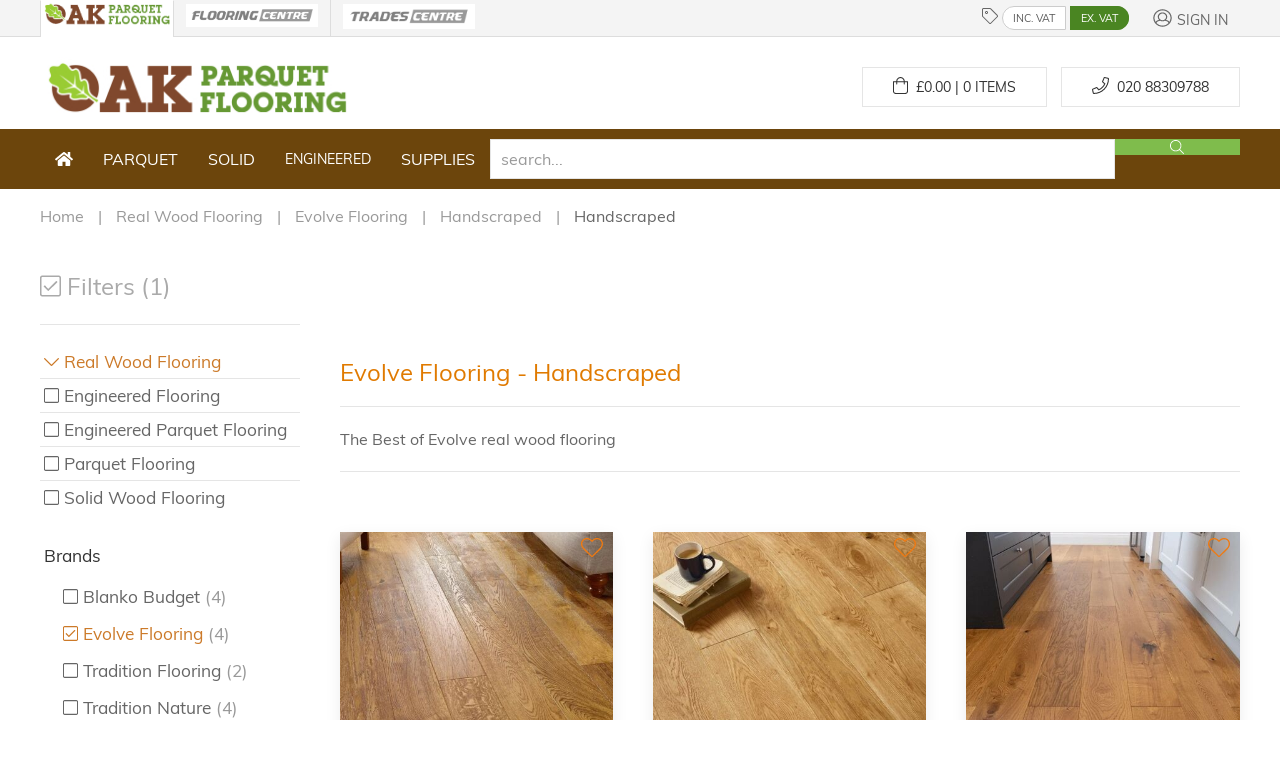

--- FILE ---
content_type: text/html; charset=UTF-8
request_url: https://www.oakparquetflooring.co.uk/browse/real_wood_flooring/1/product_type-evolve_flooring-handscraped/index.html
body_size: 11933
content:
<script>console.log("This is bot");</script><!doctype html>
<html lang="en-gb">
<head>
    <meta charset="utf-8">

    <!-- Preconnect to external domains for faster loading -->
    <link rel="preconnect" href="https://cdn.realpeoplemedia.co.uk" crossorigin>
    <link rel="preconnect" href="https://www.google.com" crossorigin>
    <link rel="preconnect" href="https://www.gstatic.com" crossorigin>
    <link rel="dns-prefetch" href="https://cdn.realpeoplemedia.co.uk">
    <link rel="dns-prefetch" href="https://www.google.com">
    <link rel="dns-prefetch" href="https://www.googletagmanager.com">

    <link rel="preload" href="/assets/fonts/font_muli_latin.woff2" as="font" type="font/woff2" crossorigin>
    <link rel="preload" href="/assets/css/styles.css" as="style">
    <link rel="preload" href="/assets/gfx/home/logo2.jpg" as="image">
        <!-- GDPR Cookie banner - deferred as it's not needed for initial render -->
    <link rel="stylesheet" href="https://cdn.realpeoplemedia.co.uk/styles.css" media="print" onload="this.media='all'">
    <noscript><link rel="stylesheet" href="https://cdn.realpeoplemedia.co.uk/styles.css"></noscript>
    <script defer src="https://cdn.realpeoplemedia.co.uk/index.js"></script>

    <script>
       
        document.addEventListener('DOMContentLoaded', function() {
        gdprCookie.init({
            "ga_id": "G-DCR78XZ2V0",
            /*"paq_id": 4,*/
            "site_type": "shop",
            "domainName": "oakparquetflooring.co.uk",  
            "placeholders": {
                "{{DOMAIN_NAME}}": "oakparquetflooring.co.uk"
            },
            "privacy_policy_url": "/customer-help/privacy-and-security-policy.html",
                        "updateItems": function(settings) {
                settings.overlay = false;
                return settings;
            }
        });
        });
    </script>
    <!--old google analytics-->
<!--    <script async src="https://www.googletagmanager.com/gtag/js?id=UA-26182703-3"></script>
    <script async>
        "use strict";
        if(navigator.userAgent.indexOf("Speed Insights") === -1) {
            (function(i,s,o,g,r,a,m){i['GoogleAnalyticsObject']=r;i[r]=i[r]||function(){
                (i[r].q=i[r].q||[]).push(arguments)},i[r].l=1*new Date();a=s.createElement(o),
                m=s.getElementsByTagName(o)[0];a.async=1;a.src=g;m.parentNode.insertBefore(a,m)
            })(window,document,'script','https://www.google-analytics.com/analytics.js','ga');
            ga("create", "UA-26182703-3", "auto");
            ga('set', 'anonymizeIp', true);
            ga("send", "pageview");
        }

        window.dataLayer = window.dataLayer || [];
        function gtag(){dataLayer.push(arguments);}
        gtag('js', new Date());

        gtag('config', 'UA-26182703-3');

        var _paq = _paq || [];
        _paq.push(['trackPageView']);
        _paq.push(['enableLinkTracking']);
        (function() {
            var u="//stats.netswitch.co.uk/";
            _paq.push(['setTrackerUrl', u+'piwik.php']);
            _paq.push(['setSiteId', '4']);
            var d=document, g=d.createElement('script'), s=d.getElementsByTagName('script')[0];
            g.async=true; g.defer=true; g.src=u+'piwik.js'; s.parentNode.insertBefore(g,s);
        })();
    </script>-->
    <meta name="referrer" content="origin-when-crossorigin" id="meta_referrer">
    <meta name="viewport" content="width=device-width,minimum-scale=1,initial-scale=1">
    <meta name="theme-color" content="#6C450C">
    <meta name="format-detection" content="telephone=no">

    <title>Evolve Handscraped Real Wood Flooring | Oak Parquet Flooring</title>

    <link rel="search" type="application/opensearchdescription+xml" href="https://www.oakparquetflooring.co.uk/opensearch.xml" title="Oak Parquet Flooring Search">
    <meta name="robots" content="index, follow"/>
    <meta name="description" content="<p>Order from the range of Evolve real wood flooring online or buy it from our London warehouse based in NW2. Supply &amp; fit option available!</p>">
    <meta name="keywords" content="Oak Parquet Flooring, Solid Oak Flooring, Parquet Flooring Blocks, Unfinished Solid Oak Flooring, Unfinished Engineered Flooring, Supplier, Stockist, In Stock, Prime, Rustic, Natural, Mix, Grade">
    <meta name="application-name" content="Oak Parquet Flooring">
    <meta name="author" content="Oak Parquet Flooring">
    <meta name="geo.region" content="GB-LND">
    <meta name="geo.placename" content="London">
    <meta name="geo.position" content="51.569497;-0.236658">
    <meta name="ICBM" content="51.569497, -0.236658">

    <meta name="twitter:site" content="@flooring_centre">
    <meta name="twitter:creator" content="@flooring_centre">
    <meta name="twitter:description" content="<p>Order from the range of Evolve real wood flooring online or buy it from our London warehouse based in NW2. Supply &amp; fit option available!</p>">
    <meta name="twitter:title" content="Evolve Handscraped Real Wood Flooring | Oak Parquet Flooring">
    <meta name="twitter:card" content="summary_large_image">
    <meta name="twitter:image" content="https://www.oakparquetflooring.co.uk/assets/gfx/home/parquet.jpg">
    <meta name="twitter:image:alt" content="Evolve Handscraped Real Wood Flooring | Oak Parquet Flooring">

    <meta property="og:description" content="<p>Order from the range of Evolve real wood flooring online or buy it from our London warehouse based in NW2. Supply &amp; fit option available!</p>">
    <meta property="og:title" content="Evolve Handscraped Real Wood Flooring | Oak Parquet Flooring">
    <meta property="og:site_name" content="Oak Parquet Flooring Ltd">
    <meta property="og:url" content="https://www.oakparquetflooring.co.uk//browse/real_wood_flooring/1/product_type-evolve_flooring-handscraped/index.html">
    <meta property="og:image" content="https://www.oakparquetflooring.co.uk/assets/gfx/home/parquet.jpg">
    <meta property="og:type" content="place">
    <meta property="og:locale" content="en_GB">

    <link rel="canonical" href='https://www.oakparquetflooring.co.uk/browse/real_wood_flooring/1/product_type-evolve_flooring-handscraped/index.html'>
    <link href="/favicon.ico" rel="shortcut icon" type="image/x-icon">
    <link rel="apple-touch-icon" href="/assets/gfx/home/logo2.jpg"/>
    <meta name="google-site-verification" content="YLWuk33LZA4rGLRJMzgb6WYsBhpZ5szM5dyryOWBRmg" />
    <meta name="google-site-verification" content="7gStu1_3DVuBbFQNjVMyp3ZnqA0xMRHqcB3a75saWOY" />
    <!-- <meta name="p:domain_verify" content="e3587021c6dee981bbc0931fbcbf32e0"/> -->
    <meta name="p:domain_verify" content="f759b3fdd16ef820ad575753ff910652"/>
    <link rel="stylesheet" href="/assets/css/uikit.min.css?t=1670492495">

    <!-- UIkit JS must load synchronously - required for grid/dropdown layout -->
    <script charset="utf-8" src="/assets/js/uikit.min.js?t=1670492495"></script>

    <!-- Deferred: Non-critical scripts -->
    <script defer charset="utf-8" src="/assets/js/fontawesome.min.js?t=1670492495"></script>
    <script defer charset="utf-8" src="/assets/js/fa-icos.min.js?t=1670492495"></script>
    <script defer charset="utf-8" src="/assets/js/app.js?t=1760444688"></script>

    </head>
<body>
<link rel="stylesheet" href="/assets/css/styles.css">

<form id="frm" name="frm" method="post" action="#" class="uk-form">
    <header class="uk-grid uk-grid-collapse">
        <div class="uk-width-expand uk-visible@l" style="background-color: #f4f4f4; border-bottom: 1px solid #DDDDDD;"></div>
        <div class="uk-container sticky-nav-height" style="width: 1200px; background-color: #f4f4f4; padding: 0px">
            <div uk-grid class="uk-grid-collapse uk-margin-remove sticky-nav">
                <div uk-grid class="uk-width-auto uk-visible@m web-group-active uk-padding-remove" style="margin: 0">
                    <a href="#" class="uk-link-reset" style="padding: 0;">
                        <img width="132" height="64" src="/assets/gfx/home/opf_logo_link.png" alt="oak parquet flooring website" title="oak parquet flooring website">
                    </a>
                </div>

                <div class="uk-width-auto uk-visible@m web-group" style="    border-right: 1px solid #ddd;">
                    <a href="https://www.flooringsuppliescentre.co.uk/" class="uk-link-reset uk-border-right">
                        <img width="132" height="64" src="/assets/gfx/home/fc_logo_small_bw.png" alt="flooring supplies centre website" title="flooring supplies centre webiste">
                    </a>
                </div>
                <div class="uk-width-auto uk-visible@m web-group uk-border-left">
                    <a href="https://www.tradescentre.co.uk/" class="uk-link-reset">
                        <img width="132" height="64" src="/assets/gfx/home/tc_logo_small_bw.png" alt="trades centre website" title="trades centre website">
                    </a>
                </div>

                <div class="uk-width-expand web-group uk-text-center uk-text-right@m">
                    <div class="uk-display-inline-block uk-hidden@m uk-float-left">
                        <a class="uk-link-reset" role="button" uk-toggle="target: #offcanvas-slide" aria-label="Open navigation menu"><span class="uk-margin-small-right fal fa-bars" aria-hidden="true"></span></a>
                    </div>

                        <span class="fal fa-tag"></span>
                        <a href="javascript:;" onclick="toggleVatPrices(1)" class="vat vat-left vat-on" id="vat_inc">INC. VAT</a>
                        <a href="javascript:;" onclick="toggleVatPrices(0)" class="vat vat-right vat-off" id="vat_ex">EX. VAT</a>

                    <div class="uk-display-inline-block sticky-nav-float-right">
                                                    <a href="/my_account/login.html" class="uk-button uk-button-link fc-gre-d uk-link-reset fs-14 uk-margin-left"><span class="fal fa-user-circle"></span> <span class="uk-text-small">Sign In</span></a>
                                            </div>
                </div>
            </div>
        </div>
        <div class="uk-width-expand uk-visible@l" style="background-color: #f4f4f4; border-bottom: 1px solid #DDDDDD;">&nbsp;</div>
        <div class="uk-width-1-1 uk-margin-top">
            <div class="uk-container">
                <div uk-grid class="uk-margin-small-bottom">
                    <div class="uk-width-1-1@s uk-width-1-2@m uk-text-center uk-text-left@m">
                        <a href="/"><img width="314" height="61" title="Oak Parquet Flooring" alt="Oak Parquet Flooring" src="/assets/gfx/home/logo2.jpg"></a><br>
                    </div>
                    <div class="uk-width-1-1@s uk-width-1-2@m uk-text-center uk-text-right@m uk-margin-small-bottom uk-margin-remove-top">
                                                                            <a href="/wishlist/1/index.html" id="bookmarks" class="user-bookmarks uk-hidden"><span class="fal fa-heart fs-22"></span> <span class="uk-badge uk-badge-warning fs-6">0</span></a>
                                                <a href="/cart/index.html" id="cart_ex_vat" class="ex_vat  uk-button uk-margin-small-top uk-button-default uk-margin-small-right "><span class="fal fa-shopping-bag fs-13"></span>&nbsp;&nbsp;£<span id="total_cart_ex">0.00 | 0</span> Items</a>
                        <a href="/cart/index.html" id="cart_inc_vat" class="inc_vat uk-hidden uk-margin-small-top uk-button uk-button-default uk-margin-small-right "><span class="fal fa-shopping-bag fs-13"></span>&nbsp;£<span id="total_cart_inc">0.00 | 0</span> Items</a>
                        <a href="tel:02088309788" class="uk-button uk-button-default uk-margin-small-top" aria-label="Call us at 020 88309788"><span class="fal fa-phone fs-13" aria-hidden="true"></span>&nbsp;&nbsp;<span class="uk-visible@m">020 88309788</span></a>
                    </div>
                </div>
            </div>
        </div>
         

<!-- <div class="uk-width-1-1" style="
	padding: 15px 0;
	background: linear-gradient(-45deg, #ee7752, #e73c7e, #23a6d5, #23d5ab);
    background-size: 400% 400%;
    animation: gradient 15s ease infinite; border-bottom: 1px solid #fff; border-top: 1px solid #fff;">
	<style>
		@keyframes gradient {
			0% {
				background-position: 0% 50%;
			}
			50% {
				background-position: 100% 50%;
			}
			100% {
				background-position: 0% 50%;
			}
		}
	</style>
     <div class="uk-container">
         <div class="">
            <div style="width: 100%; text-align: center;"><p class="uk-text-white" style="color:white; margin:0;">We are experiencing some technical issues with our phone lines. If you’re unable to speak with us please use our emails to get in touch.</p></div>
         </div>
     </div>
</div> -->
<div class="uk-width-1-1" style="background-color: #6C450C;">
    <div class="uk-container">
        <nav id="menu" class="uk-navbar-container" uk-navbar>
            <div class="uk-navbar-left">
                <ul class="uk-navbar-nav">

                    <li class="uk-hidden@m" style="padding: 20px 0;">&nbsp;</li>
                    <li class="uk-visible@m"><a href="/"><span class="fal fa-home-solid fs-12"></span></a></li>
                    <li class="uk-visible@m ">
                        <a style="font-size:1rem" href="/search/1/herringbone/index.html">Parquet</a>
                        <div class="uk-navbar-dropdown uk-navbar-dropdown-width-3 uk-margin-remove-top box-window">
                            <div class="uk-navbar-dropdown-grid uk-child-width-1-3" uk-grid>
                                <div>
                                    <ul class="uk-nav uk-navbar-dropdown-nav">
                                        <li class="uk-nav-header">TYPE</li>
                                        <li><a title="Engineered flooring" href="/browse/real_wood_flooring/1/engineered_parquet_flooring/index.html">Engineered</a></li>
                                        <li><a title="Solid wood flooring" href="/browse/real_wood_flooring/1/parquet_flooring/index.html">Solid</a></li>
                                        <li class="uk-nav-divider"></li>
                                        <li class="uk-nav-header">Wood Type</li>
                                                                                    <li>
                                                <a title="Oak" href="/browse/real_wood_flooring/1/parquet_flooring-brand-oak/index.html">Oak</a>
                                            </li>
                                                                                                                            <li class="uk-nav-divider"></li>   
                                            <li class="uk-nav-header">Pattern</li>
                                                                                            <li>
                                                    <a title="Herringbone" href="/browse/real_wood_flooring/1/engineered_flooring-brand-herringbone/index.html">Herringbone</a>
                                                </li>
                                                                                                                        </ul>
                                </div>
                                <div>
                                    <ul class="uk-nav uk-navbar-dropdown-nav">
<!--                                        <li class="uk-nav-header">Colour</li>
                                                                                    <li>
                                                <a title="Herringbone" href="/browse/real_wood_flooring/1/parquet_flooring-brand-herringbone/index.html">Herringbone</a>
                                            </li>
                                                                                <li class="uk-nav-divider"></li>-->
                                        <li class="uk-nav-header">Grade</li>
                                                                                    <li>
                                                <a title="Prime" href="/browse/real_wood_flooring/1/parquet_flooring-brand-prime/index.html">Prime</a>
                                            </li>
                                                                                    <li>
                                                <a title="Rustic" href="/browse/real_wood_flooring/1/parquet_flooring-brand-rustic/index.html">Rustic</a>
                                            </li>
                                                                            </ul>
                                </div>
																<div>
                                    <ul class="uk-nav uk-navbar-dropdown-nav">
                                        <li class="uk-nav-header">Price Range</li>
                                        											                                        											                                        											                                            <li>
                                                <a href="/browse/real_wood_flooring/1/parquet_flooring/20.00~29.99/index.html">20.00~29.99</a>
                                            </li>
											                                        											                                            <li>
                                                <a href="/browse/real_wood_flooring/1/parquet_flooring/30.00~39.99/index.html">30.00~39.99</a>
                                            </li>
											                                        											                                            <li>
                                                <a href="/browse/real_wood_flooring/1/parquet_flooring/40.00~49.99/index.html">40.00~49.99</a>
                                            </li>
											                                        											                                            <li>
                                                <a href="/browse/real_wood_flooring/1/parquet_flooring/50.00~59.99/index.html">50.00~59.99</a>
                                            </li>
											                                                                            </ul>
                                </div>
								                            </div>
                        </div>
                    </li>
                    <li class="uk-visible@m ">
                        <a style="font-size:1rem" href="/browse/real_wood_flooring/1/solid_wood_flooring/index.html">Solid</a>
                        <div class="uk-navbar-dropdown uk-navbar-dropdown-width-3 uk-margin-remove-top box-window">
                            <div class="uk-navbar-dropdown-grid uk-child-width-1-3" uk-grid>
                                <div>
                                    <ul class="uk-nav uk-navbar-dropdown-nav">
                                        <li class="uk-nav-header">Wood Type</li>
                                                                                    <li>
                                                <a title="Ash" href="/browse/real_wood_flooring/1/solid_wood_flooring-brand-ash/index.html">Ash</a>
                                            </li>
                                                                                    <li>
                                                <a title="Beech" href="/browse/real_wood_flooring/1/solid_wood_flooring-brand-beech/index.html">Beech</a>
                                            </li>
                                                                                    <li>
                                                <a title="Maple" href="/browse/real_wood_flooring/1/solid_wood_flooring-brand-maple/index.html">Maple</a>
                                            </li>
                                                                                    <li>
                                                <a title="Oak" href="/browse/real_wood_flooring/1/solid_wood_flooring-brand-oak/index.html">Oak</a>
                                            </li>
                                                                            </ul>
                                </div>
                                <div>
                                    <ul class="uk-nav uk-navbar-dropdown-nav">
                                        <li class="uk-nav-header">Colour</li>
                                                                                    <li>
                                                <a title="Beige" href="/browse/real_wood_flooring/1/solid_wood_flooring-brand-beige/index.html">Beige</a>
                                            </li>
                                                                                    <li>
                                                <a title="Black" href="/browse/real_wood_flooring/1/solid_wood_flooring-brand-black/index.html">Black</a>
                                            </li>
                                                                                    <li>
                                                <a title="Brown" href="/browse/real_wood_flooring/1/solid_wood_flooring-brand-brown/index.html">Brown</a>
                                            </li>
                                                                                <li class="uk-nav-divider"></li>
                                        <li class="uk-nav-header">Sealant Finish</li>
                                                                                    <li>
                                                <a title="Lacquered" href="/browse/real_wood_flooring/1/solid_wood_flooring-brand-lacquered/index.html">Lacquered</a>
                                            </li>
                                                                                    <li>
                                                <a title="Matt Lacquered" href="/browse/real_wood_flooring/1/solid_wood_flooring-brand-matt_lacquered/index.html">Matt Lacquered</a>
                                            </li>
                                                                                    <li>
                                                <a title="Oiled" href="/browse/real_wood_flooring/1/solid_wood_flooring-brand-oiled/index.html">Oiled</a>
                                            </li>
                                                                                    <li>
                                                <a title="Unfinished" href="/browse/real_wood_flooring/1/solid_wood_flooring-brand-unfinished/index.html">Unfinished</a>
                                            </li>
                                                                            </ul>
                                </div>
                                <div>
                                    <ul class="uk-nav uk-navbar-dropdown-nav">
                                        <li class="uk-nav-header">Brands</li>
                                                                                    <li>
                                                <a title="Tradition Flooring" href="/browse/real_wood_flooring/1/solid_wood_flooring-tradition_flooring/index.html">Tradition Flooring</a>
                                            </li>
                                                                                    <li>
                                                <a title="Junckers" href="/browse/real_wood_flooring/1/solid_wood_flooring-junckers/index.html">Junckers</a>
                                            </li>
                                                                                    <li>
                                                <a title="Tradition Classics" href="/browse/real_wood_flooring/1/solid_wood_flooring-tradition_classics/index.html">Tradition Classics</a>
                                            </li>
                                                                            </ul>
                                </div>
                            </div>
                        </div>
                    </li>
                    <li class="uk-visible@m ">
                        <a href="/browse/real_wood_flooring/1/engineered_flooring/index.html">Engineered</a>
                        <div class="uk-navbar-dropdown uk-navbar-dropdown-width-3 uk-margin-remove-top box-window">
                            <div class="uk-navbar-dropdown-grid uk-child-width-1-3" uk-grid>

                                <ul class="uk-nav uk-navbar-dropdown-nav">
                                    <li class="uk-nav-header">Wood Type</li>
                                                                            <li>
                                            <a title="Maple" href="/browse/real_wood_flooring/1/engineered_flooring-brand-maple/index.html">Maple</a>
                                        </li>
                                                                            <li>
                                            <a title="Oak" href="/browse/real_wood_flooring/1/engineered_flooring-brand-oak/index.html">Oak</a>
                                        </li>
                                                                            <li>
                                            <a title="Walnut" href="/browse/real_wood_flooring/1/engineered_flooring-brand-walnut/index.html">Walnut</a>
                                        </li>
                                                                                                        </ul>

                                <ul class="uk-nav uk-navbar-dropdown-nav">
                                    <li class="uk-nav-header">Colour</li>
                                                                            <li>
                                            <a title="Beige" href="/browse/real_wood_flooring/1/engineered_flooring-brand-beige/index.html">Beige</a>
                                        </li>
                                                                            <li>
                                            <a title="Black" href="/browse/real_wood_flooring/1/engineered_flooring-brand-black/index.html">Black</a>
                                        </li>
                                                                            <li>
                                            <a title="Brown" href="/browse/real_wood_flooring/1/engineered_flooring-brand-brown/index.html">Brown</a>
                                        </li>
                                                                            <li>
                                            <a title="Dark Brown" href="/browse/real_wood_flooring/1/engineered_flooring-brand-dark_brown/index.html">Dark Brown</a>
                                        </li>
                                                                            <li>
                                            <a title="Dark Grey" href="/browse/real_wood_flooring/1/engineered_flooring-brand-dark_grey/index.html">Dark Grey</a>
                                        </li>
                                                                            <li>
                                            <a title="Light Grey" href="/browse/real_wood_flooring/1/engineered_flooring-brand-light_grey/index.html">Light Grey</a>
                                        </li>
                                                                            <li>
                                            <a title="Natural" href="/browse/real_wood_flooring/1/engineered_flooring-brand-natural/index.html">Natural</a>
                                        </li>
                                                                            <li>
                                            <a title="White" href="/browse/real_wood_flooring/1/engineered_flooring-brand-white/index.html">White</a>
                                        </li>
                                                                            <li>
                                            <a title="Whitewashed" href="/browse/real_wood_flooring/1/engineered_flooring-brand-whitewashed/index.html">Whitewashed</a>
                                        </li>
                                                                        <li class="uk-nav-divider"></li>
                                    <li class="uk-nav-header">Sealant Finish</li>
                                                                            <li>
                                            <a title="Invisible Finish" href="/browse/real_wood_flooring/1/engineered_flooring-brand-invisible_finish/index.html">Invisible Finish</a>
                                        </li>
                                                                            <li>
                                            <a title="Lacquered" href="/browse/real_wood_flooring/1/engineered_flooring-brand-lacquered/index.html">Lacquered</a>
                                        </li>
                                                                            <li>
                                            <a title="Matt Lacquered" href="/browse/real_wood_flooring/1/engineered_flooring-brand-matt_lacquered/index.html">Matt Lacquered</a>
                                        </li>
                                                                            <li>
                                            <a title="Oiled" href="/browse/real_wood_flooring/1/engineered_flooring-brand-oiled/index.html">Oiled</a>
                                        </li>
                                                                            <li>
                                            <a title="Unfinished" href="/browse/real_wood_flooring/1/engineered_flooring-brand-unfinished/index.html">Unfinished</a>
                                        </li>
                                                                    </ul>

                                <ul class="uk-nav uk-navbar-dropdown-nav">
                                    <li class="uk-nav-header">Brands</li>
                                                                            <li>
                                            <a title="Tradition Flooring" href="/browse/real_wood_flooring/1/engineered_flooring-tradition_flooring/index.html">Tradition Flooring</a>
                                        </li>
                                                                            <li>
                                            <a title="Boen Flooring" href="/browse/real_wood_flooring/1/engineered_flooring-boen_flooring/index.html">Boen Flooring</a>
                                        </li>
                                                                            <li>
                                            <a title="Kahrs Flooring" href="/browse/real_wood_flooring/1/engineered_flooring-kahrs_flooring/index.html">Kahrs Flooring</a>
                                        </li>
                                                                            <li>
                                            <a title="Xylo Flooring" href="/browse/real_wood_flooring/1/engineered_flooring-xylo_flooring/index.html">Xylo Flooring</a>
                                        </li>
                                                                            <li>
                                            <a title="QuickStep Parquet" href="/browse/real_wood_flooring/1/engineered_flooring-quickstep_parquet/index.html">QuickStep Parquet</a>
                                        </li>
                                                                            <li>
                                            <a title="Elka Flooring" href="/browse/real_wood_flooring/1/engineered_flooring-elka_flooring/index.html">Elka Flooring</a>
                                        </li>
                                                                            <li>
                                            <a title="Chene " href="/browse/real_wood_flooring/1/engineered_flooring-chene_/index.html">Chene </a>
                                        </li>
                                                                            <li>
                                            <a title="Tradition Classics" href="/browse/real_wood_flooring/1/engineered_flooring-tradition_classics/index.html">Tradition Classics</a>
                                        </li>
                                                                            <li>
                                            <a title="Blanko Budget" href="/browse/real_wood_flooring/1/engineered_flooring-blanko_budget/index.html">Blanko Budget</a>
                                        </li>
                                                                            <li>
                                            <a title="Evolve Flooring" href="/browse/real_wood_flooring/1/engineered_flooring-evolve_flooring/index.html">Evolve Flooring</a>
                                        </li>
                                    																			<li class="uk-nav-header">Price Range</li>
																																																																										<li>
												<a href="/browse/real_wood_flooring/1/engineered_flooring/20.00~29.99/index.html">20.00~29.99</a>
											</li>
																																											<li>
												<a href="/browse/real_wood_flooring/1/engineered_flooring/30.00~39.99/index.html">30.00~39.99</a>
											</li>
																																											<li>
												<a href="/browse/real_wood_flooring/1/engineered_flooring/40.00~49.99/index.html">40.00~49.99</a>
											</li>
																																											<li>
												<a href="/browse/real_wood_flooring/1/engineered_flooring/50.00~59.99/index.html">50.00~59.99</a>
											</li>
																																											<li>
												<a href="/browse/real_wood_flooring/1/engineered_flooring/60.00~69.99/index.html">60.00~69.99</a>
											</li>
																																											<li>
												<a href="/browse/real_wood_flooring/1/engineered_flooring/70.00~79.99/index.html">70.00~79.99</a>
											</li>
																																											<li>
												<a href="/browse/real_wood_flooring/1/engineered_flooring/80.00~89.99/index.html">80.00~89.99</a>
											</li>
																																											<li>
												<a href="/browse/real_wood_flooring/1/engineered_flooring/90.00~99.99/index.html">90.00~99.99</a>
											</li>
																																											<li>
												<a href="/browse/real_wood_flooring/1/engineered_flooring/100.00~149.99/index.html">100.00~149.99</a>
											</li>
																														                                </ul>

                            </div>
                        </div>
                    </li>
                    <li class="uk-visible@m">
                        <a style="font-size:1rem" href="/supplies_blocks/index.html">Supplies</a>
                        <div class="uk-navbar-dropdown uk-navbar-dropdown-width-3 uk-margin-remove-top box-window">
                            <div class="uk-navbar-dropdown-grid uk-child-width-1-3" uk-grid>
                                <div>
                                    <ul class="uk-nav uk-navbar-dropdown-nav">
                                        <li><a class="uk-nav-header" href="/browse/floor_finishing_products/1/index.html">Finishes</a></li>
                                                                                    <li>
                                                <a title="Floor Lacquers" href="/browse/floor_finishing_products/1/floor_lacquers/index.html">Floor Lacquers</a>
                                            </li>
                                                                                    <li>
                                                <a title="Cleaners & Polishers" href="/browse/floor_finishing_products/1/cleaners_and_polishers/index.html">Cleaners & Polishers</a>
                                            </li>
                                                                                    <li>
                                                <a title="Coloured Silicones & Mastics" href="/browse/floor_finishing_products/1/coloured_silicones_and_mastics/index.html">Coloured Silicones & Mastics</a>
                                            </li>
                                                                                    <li>
                                                <a title="Abrasives" href="/browse/floor_finishing_products/1/abrasives/index.html">Abrasives</a>
                                            </li>
                                                                                    <li>
                                                <a title="Wood Dyes & Stains" href="/browse/floor_finishing_products/1/wood_dyes_and_stains/index.html">Wood Dyes & Stains</a>
                                            </li>
                                                                                    <li>
                                                <a title="Hardwax & Oil" href="/browse/floor_finishing_products/1/hardwax_and_oil/index.html">Hardwax & Oil</a>
                                            </li>
                                                                                    <li>
                                                <a title="Primers & Treatments" href="/browse/floor_finishing_products/1/primers_and_treatments/index.html">Primers & Treatments</a>
                                            </li>
                                                                                    <li>
                                                <a title="Damp Proofing & Levelling" href="/browse/floor_finishing_products/1/damp_proofing_and_levelling/index.html">Damp Proofing & Levelling</a>
                                            </li>
                                                                                    <li>
                                                <a title="Floor & Wood Fillers" href="/browse/floor_finishing_products/1/floor_and_wood_fillers/index.html">Floor & Wood Fillers</a>
                                            </li>
                                                                            </ul>
                                </div>
                                <div>
                                    <ul class="uk-nav uk-navbar-dropdown-nav">
                                        <li><a class="uk-nav-header" href="/browse/floor_fitting_products/1/index.html">Fitting</a></li>
                                                                                    <li>
                                                <a title="Underlay & Insulation" href="/browse/floor_fitting_products/1/underlay_and_insulation/index.html">Underlay & Insulation</a>
                                            </li>
                                                                                    <li>
                                                <a title="Adhesives" href="/browse/floor_fitting_products/1/adhesives/index.html">Adhesives</a>
                                            </li>
                                                                                    <li>
                                                <a title="Primers & Treatments" href="/browse/floor_fitting_products/1/primers_and_treatments/index.html">Primers & Treatments</a>
                                            </li>
                                                                                    <li>
                                                <a title="Damp Proofing & Levelling" href="/browse/floor_fitting_products/1/damp_proofing_and_levelling/index.html">Damp Proofing & Levelling</a>
                                            </li>
                                                                            </ul>
                                </div>
                                <div>
                                    <ul class="uk-nav uk-navbar-dropdown-nav">
                                        <li><a class="uk-nav-header" href="/browse/flooring_accessories/1/index.html">Accessories</a></li>
                                                                                    <li>
                                                <a title="Thresholds & Edgings" href="/browse/flooring_accessories/1/thresholds_and_edgings/index.html">Thresholds & Edgings</a>
                                            </li>
                                                                                    <li>
                                                <a title="Skirting Boards" href="/browse/flooring_accessories/1/skirting_boards/index.html">Skirting Boards</a>
                                            </li>
                                                                                    <li>
                                                <a title="Scotia & Quadrant Beading" href="/browse/flooring_accessories/1/scotia_and_quadrant_beading/index.html">Scotia & Quadrant Beading</a>
                                            </li>
                                                                            </ul>
                                </div>
                            </div>
                        </div>
                    </li>
                </ul>
            </div>
            <div class="uk-navbar-right uk-width-1-1">
                <ul class="uk-navbar-nav uk-width-1-1">
                    <li class="uk-width-1-1">
                        <div class="uk-inline uk-width-1-1 uk-text-right">


                            <div uk-grid class="uk-grid-collapse uk-grid">
                                <div class="uk-width-5-6">
                                        <input aria-label="search" id="search" role="search" value="" autocomplete="off" type="search" onkeydown="return onEnter(event, submitSearchForm);" class="uk-input uk-width-1-10" placeholder="search...">
                                </div>
                                <div class="uk-width-1-6">
                                    <button type="button" style="padding: 1px;" onclick="submitSearchForm()" class="uk-button uk-button-success search_btn uk-width-1-1" aria-label="Search products"><span class="fal fa-search" aria-hidden="true"></span>
                                    </button>
                                </div>
                            </div>


                            <div class="uk-width-1-1">
                                <div style="display: none; padding: 0;" class="results_dd uk-dropdown uk-width-1-1">
                                    <ul id="results" class="uk-nav uk-nav-autocomplete uk-width-1-1"></ul>
                                </div>
                            </div>
                        </div>
                    </li>
                </ul>
            </div>


        </nav>
    </div>
</div>
    </header>
<div class="uk-container">
            <ul class="uk-breadcrumb" itemscope itemtype="http://schema.org/BreadcrumbList" id="breadcrumbs" style="margin-top: 15px; margin-bottom: 15px;">
            <li itemprop="itemListElement" itemscope itemtype="http://schema.org/ListItem">
                <a itemprop="item" href="/" class="uk-button-text">
                    <span itemprop="name">Home</span>
                </a>
				<meta itemprop="position" content="1" />
				            </li>
                            <li itemprop="itemListElement" itemscope itemtype="http://schema.org/ListItem">
                    <a itemprop="item" href="/browse/real_wood_flooring/1/index.html" class="uk-button-text">
                        <span itemprop="name">Real Wood Flooring</span>
                    </a>
									<meta itemprop="position" content="2" />
                </li>
                            <li itemprop="itemListElement" itemscope itemtype="http://schema.org/ListItem">
                    <a itemprop="item" href="/browse/real_wood_flooring/1/product_type-evolve_flooring/index.html" class="uk-button-text">
                        <span itemprop="name">Evolve Flooring </span>
                    </a>
										<meta itemprop="position" content="3" />
                </li>
                            <li itemprop="itemListElement" itemscope itemtype="http://schema.org/ListItem">
                    <a itemprop="item" href="/browse/real_wood_flooring/1/product_type-evolve_flooring-handscraped/index.html" class="uk-button-text">
                        <span itemprop="name">Handscraped </span>
                    </a>
										<meta itemprop="position" content="4" />
                </li>
                                        <li itemprop="itemListElement" itemscope itemtype="http://schema.org/ListItem">
                    <a title="Handscraped " itemprop="item" href="/browse/real_wood_flooring/1/product_type-evolve_flooring-handscraped/index.html" class="uk-button-text">
                        <span itemprop="name">Handscraped</span>
                    </a>
                                        <meta itemprop="position" content="5" />
                </li>
                    </ul>
    
    <div uk-grid class="uk-grid uk-margin-medium-top">
        <div class="uk-width-1-1 uk-hidden@m">
    <div uk-grid class="uk-grid-collapse">
        <div class="uk-width-1-2">
            <a class="uk-button uk-button-default" onclick="toggleFilters()"><i class="fal fa-check-square"></i> Filters (1)</a>
        </div>
    </div>
</div>

<div id="filters_holder" class="uk-width-medium uk-visible@m">
    <div id="filters">

        <div id="filters_body">
            <div class="uk-width-1-1 uk-text-right uk-hidden@m uk-margin-bottom">
                <button type="button" class="uk-button uk-button-default" onclick="toggleFilters()"><i class="fal fa-times"></i></button>
            </div>

            <div class="uk-width-1-1 uk-margin-bottom">
                <div class="fs-18 fc-gre-m"><i class="fal fa-check-square"></i> Filters (1)</div>
                <hr>
            </div>

                            <ul class="uk-list uk-list-divider fs-13">
                    <li class="fc-ora-m fs-13"><span class="fal fa-chevron-down"></span> Real Wood Flooring</li>
                                            <li class="fs-13">
                            <a class="uk-link-reset" title="Engineered Flooring" href="/browse/real_wood_flooring/1/engineered_flooring/index.html">
                                <span class="fal fa-square "></span> <span class="">Engineered Flooring</span>
                            </a>
                        </li>
                                            <li class="fs-13">
                            <a class="uk-link-reset" title="Engineered Parquet Flooring" href="/browse/real_wood_flooring/1/engineered_parquet_flooring/index.html">
                                <span class="fal fa-square "></span> <span class="">Engineered Parquet Flooring</span>
                            </a>
                        </li>
                                            <li class="fs-13">
                            <a class="uk-link-reset" title="Parquet Flooring" href="/browse/real_wood_flooring/1/parquet_flooring/index.html">
                                <span class="fal fa-square "></span> <span class="">Parquet Flooring</span>
                            </a>
                        </li>
                                            <li class="fs-13">
                            <a class="uk-link-reset" title="Solid Wood Flooring" href="/browse/real_wood_flooring/1/solid_wood_flooring/index.html">
                                <span class="fal fa-square "></span> <span class="">Solid Wood Flooring</span>
                            </a>
                        </li>
                                    </ul>
                        <ul class="uk-nav-default uk-nav-parent-icon fs-13 uk-margin-large-bottom" uk-nav="multiple: true">
                                    <li class="uk-open uk-active"><a>Brands</a>
                        <ul class="uk-nav-sub">
                                                            <li>
                                    <a data-filter-type="brand" class="uk-link-reset " title="Blanko Budget" href="/browse/real_wood_flooring/1/product_type-blanko_budget-handscraped/index.html">
                                        <span class="fal fa-square "></span>
                                        <span class="">Blanko Budget</span> <span class="uk-text-muted">(4)</span>
                                    </a>
                                </li>
                                                            <li>
                                    <a data-filter-type="brand" class="uk-link-reset fc-ora-m" title="Evolve Flooring" href="/browse/real_wood_flooring/1/product_type-brand-handscraped/index.html">
                                        <span class="fal fa-check-square fc-ora-m"></span>
                                        <span class="fc-ora-m">Evolve Flooring</span> <span class="uk-text-muted">(4)</span>
                                    </a>
                                </li>
                                                            <li>
                                    <a data-filter-type="brand" class="uk-link-reset " title="Tradition Flooring" href="/browse/real_wood_flooring/1/product_type-tradition_flooring-handscraped/index.html">
                                        <span class="fal fa-square "></span>
                                        <span class="">Tradition Flooring</span> <span class="uk-text-muted">(2)</span>
                                    </a>
                                </li>
                                                            <li>
                                    <a data-filter-type="brand" class="uk-link-reset " title="Tradition Nature" href="/browse/real_wood_flooring/1/product_type-tradition_nature-handscraped/index.html">
                                        <span class="fal fa-square "></span>
                                        <span class="">Tradition Nature</span> <span class="uk-text-muted">(4)</span>
                                    </a>
                                </li>
                                                            <li>
                                    <a data-filter-type="brand" class="uk-link-reset " title="Tradition Select" href="/browse/real_wood_flooring/1/product_type-tradition_select-handscraped/index.html">
                                        <span class="fal fa-square "></span>
                                        <span class="">Tradition Select</span> <span class="uk-text-muted">(1)</span>
                                    </a>
                                </li>
                                                    </ul>
                    </li>
                                        <li class="uk-parent"><a>Width</a>
                            <ul class="uk-nav-sub fs-13">
                                                                    <li >
                                        <a  class="uk-link-reset" rel='nofollow' href="/browse/real_wood_flooring/1/product_type-evolve_flooring-handscraped-180_mm/index.html">
                                            <span class="fal fa-square "></span>
                                            <span class="">180 mm</span> <span class="uk-text-muted filter-products-count" data-value="180 mm"></span>
                                        </a>
                                    </li>
                                                                        <li >
                                        <a  class="uk-link-reset" rel='nofollow' href="/browse/real_wood_flooring/1/product_type-evolve_flooring-handscraped-190_mm/index.html">
                                            <span class="fal fa-square "></span>
                                            <span class="">190 mm</span> <span class="uk-text-muted filter-products-count" data-value="190 mm"></span>
                                        </a>
                                    </li>
                                                                </ul>
                        </li>
                                                <li class="uk-parent"><a>Thickness</a>
                            <ul class="uk-nav-sub fs-13">
                                                                    <li >
                                        <a  class="uk-link-reset" rel='nofollow' href="/browse/real_wood_flooring/1/product_type-evolve_flooring-handscraped-15_mm/index.html">
                                            <span class="fal fa-square "></span>
                                            <span class="">15 mm</span> <span class="uk-text-muted filter-products-count" data-value="15 mm"></span>
                                        </a>
                                    </li>
                                                                        <li >
                                        <a  class="uk-link-reset" rel='nofollow' href="/browse/real_wood_flooring/1/product_type-evolve_flooring-handscraped-20_mm/index.html">
                                            <span class="fal fa-square "></span>
                                            <span class="">20 mm</span> <span class="uk-text-muted filter-products-count" data-value="20 mm"></span>
                                        </a>
                                    </li>
                                                                </ul>
                        </li>
                                                <li class="uk-parent"><a>Sealant Finish</a>
                            <ul class="uk-nav-sub fs-13">
                                                                    <li >
                                        <a  class="uk-link-reset" rel='nofollow' href="/browse/real_wood_flooring/1/product_type-evolve_flooring-handscraped-lacquered/index.html">
                                            <span class="fal fa-square "></span>
                                            <span class="">Lacquered</span> <span class="uk-text-muted filter-products-count" data-value="Lacquered"></span>
                                        </a>
                                    </li>
                                                                        <li >
                                        <a  class="uk-link-reset" rel='nofollow' href="/browse/real_wood_flooring/1/product_type-evolve_flooring-handscraped-oiled/index.html">
                                            <span class="fal fa-square "></span>
                                            <span class="">Oiled</span> <span class="uk-text-muted filter-products-count" data-value="Oiled"></span>
                                        </a>
                                    </li>
                                                                </ul>
                        </li>
                                                <li class="uk-parent"><a>Top Layer</a>
                            <ul class="uk-nav-sub fs-13">
                                                                    <li >
                                        <a  class="uk-link-reset" rel='nofollow' href="/browse/real_wood_flooring/1/product_type-evolve_flooring-handscraped-4_mm/index.html">
                                            <span class="fal fa-square "></span>
                                            <span class="">4 mm</span> <span class="uk-text-muted filter-products-count" data-value="4 mm"></span>
                                        </a>
                                    </li>
                                                                        <li >
                                        <a  class="uk-link-reset" rel='nofollow' href="/browse/real_wood_flooring/1/product_type-evolve_flooring-handscraped-6_mm/index.html">
                                            <span class="fal fa-square "></span>
                                            <span class="">6 mm</span> <span class="uk-text-muted filter-products-count" data-value="6 mm"></span>
                                        </a>
                                    </li>
                                                                </ul>
                        </li>
                                                <li class="uk-parent"><a>Wood Type</a>
                            <ul class="uk-nav-sub fs-13">
                                                                    <li >
                                        <a  class="uk-link-reset" rel='nofollow' href="/browse/real_wood_flooring/1/product_type-evolve_flooring-handscraped-oak/index.html">
                                            <span class="fal fa-square "></span>
                                            <span class="">Oak</span> <span class="uk-text-muted filter-products-count" data-value="Oak"></span>
                                        </a>
                                    </li>
                                                                </ul>
                        </li>
                                                <li class="uk-open uk-active"><a>Texture</a>
                            <ul class="uk-nav-sub fs-13">
                                                                    <li >
                                        <a  class="uk-link-reset" rel='nofollow' href="/browse/real_wood_flooring/1/product_type-evolve_flooring/index.html">
                                            <span class="fal fa-check-square fc-ora-m"></span>
                                            <span class="fc-ora-m">Handscraped</span> <span class="uk-text-muted filter-products-count" data-value="Handscraped"></span>
                                        </a>
                                    </li>
                                                                </ul>
                        </li>
                                            <li class="uk-parent"><a>Price Range</a>
                        <ul class="uk-nav-sub">
                                                                                                                                <li>
                                        <a class="uk-link-reset" href="/browse/real_wood_flooring/1/product_type-evolve_flooring-handscraped/40.00~49.99/index.html" rel="nofollow"> &pound;40.00 - &pound;49.99</a>
                                    </li>
                                                                                                    <li>
                                        <a class="uk-link-reset" href="/browse/real_wood_flooring/1/product_type-evolve_flooring-handscraped/50.00~59.99/index.html" rel="nofollow"> &pound;50.00 - &pound;59.99</a>
                                    </li>
                                                        </ul>
                    </li>
                                <li class="fs-13">
                                        <a class="uk-link-reset" title="Special Offers" href="/browse/real_wood_flooring/1/product_type-evolve_flooring-handscraped-special_offer/index.html">
                        <span class="fal fa-square "></span> <span class="">Special Offers</span>
                    </a>
                </li>
            </ul>
        </div>
    </div>
</div>
        <div id="results_browse" class="uk-width-1-1@s uk-width-expand@m">
            <div class="uk-grid uk-margin-small-top" uk-grid>
                <div class="uk-width-1-1 uk-child-width-1-2@s uk-child-width-1-3@m uk-child-width-1-4@l uk-grid-small collections-block-wrapper uk-grid uk-first-column uk-grid-margin collections-wrapper">
                    
  
                </div>
            </div>
            <h1 class="fs-18">Evolve Flooring - Handscraped </h1>
            <hr>
                            <section class="uk-margin-bottom">
                    The Best of Evolve real wood flooring                </section>
                                <hr>
            
            <div uk-grid>
                                            </div>

                            <div class="uk-child-width-1-1@s uk-child-width-1-2@m uk-child-width-1-3@l uk-grid-match uk-margin-large-bottom" uk-grid>
                                            <div itemscope itemtype="http://schema.org/Product" style="position: relative;">
							<meta itemprop="name" content="Evolve Chelsea, Engineered Oak Flooring, Golden, Handscraped, Deep Brushed & Lacquered, 180x20x1860mm" />
                            <a onclick="bookmarkProduct(8388); return false;" data-bookmarked-id="8388"  class="uk-card-badge product-bookmark-icon  fs-16">
                                                                <i class="fal fa-heart" style="color: #ee7a13 !important;"></i> 
                                    
                            </a>
                            <a itemprop="url" href="/products/real_wood_flooring/engineered_flooring/evolve_flooring/8388/evolve_chelsea_engineered_oak_flooring_golden_handscraped_deep_brushed_lacquered_180x20x1860mm.html" class="uk-card uk-card-small uk-card-default uk-card-hover uk-link-reset">
                                                                <div class="uk-card-media-top uk-cover-container ">
                                                                            <img itemprop="image" src="/media/inv/i/512/Evolve-Chelsea-Engineered-Oak-Flooring-Golden-Handscraped-Deep-Brushed---Lacquered-180x20x1860-mm.-EVOCHE180GHDBL-415054718.jpg" title="Evolve Chelsea, Engineered Oak Flooring, Golden, Handscraped, Deep Brushed & Lacquered, 180x20x1860mm" alt="Evolve Chelsea, Engineered Oak Flooring, Golden, Handscraped, Deep Brushed & Lacquered, 180x20x1860mm" uk-cover>
                                                                                                                <canvas height="260"></canvas>
                                                                            <div class="uk-card-badge fs-12" style="top: inherit;bottom: 5px;right: 10px;margin: 0;color: #fff;"><i class="fal fa-camera"></i> 3 </div>
                                                                    </div>
                                <div class="uk-card-body uk-margin-bottom">
                                    <h2 class="fs-12 uk-card-title">Evolve Chelsea, Engineered Oak Flooring, Golden, Handscraped, Deep Brushed & Lacquered, 180x20x1860mm                                             <div class="uk-display-inline-block uk-float-right fs-12 fc-ora-m"><span class="fal fa-star-solid fs-12"></span> 4.5</div>
                                        </h2>
                                    <div class="uk-card-footer uk-position-bottom uk-margin-top" itemprop="offers" itemscope itemtype="https://schema.org/Offer">
                                        <meta itemprop="priceCurrency" content="GBP">
                                                                                        <span class="ex_vat  price">&pound;53.14</span>
                                                <span class="inc_vat uk-hidden price">&pound;63.76</span>
												<meta itemprop="price" content="53.14" />
                                                                                            <span class="price-detail">per sqm,</span>
                                                                                        <span class="inc_vat uk-hidden price-detail">Inc. VAT</span>
                                            <span class="ex_vat  price-detail">Ex. VAT</span>
                                                                            </div>
                                </div>
                            </a>
                        </div>
                                            <div itemscope itemtype="http://schema.org/Product" style="position: relative;">
							<meta itemprop="name" content="Evolve Chelsea, Engineered Oak Flooring, Natural, Handscraped, Deep Brushed & Lacquered, 180x20x1860mm" />
                            <a onclick="bookmarkProduct(8389); return false;" data-bookmarked-id="8389"  class="uk-card-badge product-bookmark-icon  fs-16">
                                                                <i class="fal fa-heart" style="color: #ee7a13 !important;"></i> 
                                    
                            </a>
                            <a itemprop="url" href="/products/real_wood_flooring/engineered_flooring/evolve_flooring/8389/evolve_chelsea_engineered_oak_flooring_natural_handscraped_deep_brushed_lacquered_180x20x1860mm.html" class="uk-card uk-card-small uk-card-default uk-card-hover uk-link-reset">
                                                                <div class="uk-card-media-top uk-cover-container ">
                                                                            <img itemprop="image" src="/media/inv/i/512/Evolve-Chelsea-Engineered-Oak-Flooring-Natural-Handscraped-Deep-Brushed---Lacquered-180x20x1860-mm.-EVOLVEDBHL-414745767.jpg" title="Evolve Chelsea, Engineered Oak Flooring, Natural, Handscraped, Deep Brushed & Lacquered, 180x20x1860mm" alt="Evolve Chelsea, Engineered Oak Flooring, Natural, Handscraped, Deep Brushed & Lacquered, 180x20x1860mm" uk-cover>
                                                                                                                <canvas height="260"></canvas>
                                                                            <div class="uk-card-badge fs-12" style="top: inherit;bottom: 5px;right: 10px;margin: 0;color: #fff;"><i class="fal fa-camera"></i> 3 </div>
                                                                    </div>
                                <div class="uk-card-body uk-margin-bottom">
                                    <h2 class="fs-12 uk-card-title">Evolve Chelsea, Engineered Oak Flooring, Natural, Handscraped, Deep Brushed & Lacquered, 180x20x1860mm                                             <div class="uk-display-inline-block uk-float-right fs-12 fc-ora-m"><span class="fal fa-star-solid fs-12"></span> 4.5</div>
                                        </h2>
                                    <div class="uk-card-footer uk-position-bottom uk-margin-top" itemprop="offers" itemscope itemtype="https://schema.org/Offer">
                                        <meta itemprop="priceCurrency" content="GBP">
                                                                                        <span class="ex_vat  price">&pound;53.14</span>
                                                <span class="inc_vat uk-hidden price">&pound;63.76</span>
												<meta itemprop="price" content="53.14" />
                                                                                            <span class="price-detail">per sqm,</span>
                                                                                        <span class="inc_vat uk-hidden price-detail">Inc. VAT</span>
                                            <span class="ex_vat  price-detail">Ex. VAT</span>
                                                                            </div>
                                </div>
                            </a>
                        </div>
                                            <div itemscope itemtype="http://schema.org/Product" style="position: relative;">
							<meta itemprop="name" content="Evolve Knightsbridge, Engineered Oak Flooring, Golden, Handscraped & Lacquered, 190x15x1900mm" />
                            <a onclick="bookmarkProduct(8397); return false;" data-bookmarked-id="8397"  class="uk-card-badge product-bookmark-icon  fs-16">
                                                                <i class="fal fa-heart" style="color: #ee7a13 !important;"></i> 
                                    
                            </a>
                            <a itemprop="url" href="/products/real_wood_flooring/engineered_flooring/evolve_flooring/8397/evolve_knightsbridge_engineered_oak_flooring_golden_handscraped_lacquered_190x15x1900mm.html" class="uk-card uk-card-small uk-card-default uk-card-hover uk-link-reset">
                                                                <div class="uk-card-media-top uk-cover-container ">
                                                                            <img itemprop="image" src="/media/inv/i/512/Evolve-Knightsbridge-Engineered-Oak-Flooring-Golden-Handscraped---Lacquered-190x15x1900-mm.-EVOKNI190GHL-395867651.jpg" title="Evolve Knightsbridge, Engineered Oak Flooring, Golden, Handscraped & Lacquered, 190x15x1900mm" alt="Evolve Knightsbridge, Engineered Oak Flooring, Golden, Handscraped & Lacquered, 190x15x1900mm" uk-cover>
                                                                                                                <canvas height="260"></canvas>
                                                                            <div class="uk-card-badge fs-12" style="top: inherit;bottom: 5px;right: 10px;margin: 0;color: #fff;"><i class="fal fa-camera"></i> 3 </div>
                                                                    </div>
                                <div class="uk-card-body uk-margin-bottom">
                                    <h2 class="fs-12 uk-card-title">Evolve Knightsbridge, Engineered Oak Flooring, Golden, Handscraped & Lacquered, 190x15x1900mm                                             <div class="uk-display-inline-block uk-float-right fs-12 fc-ora-m"><span class="fal fa-star-solid fs-12"></span> 4.5</div>
                                        </h2>
                                    <div class="uk-card-footer uk-position-bottom uk-margin-top" itemprop="offers" itemscope itemtype="https://schema.org/Offer">
                                        <meta itemprop="priceCurrency" content="GBP">
                                                                                        <span class="ex_vat  price">&pound;49.10</span>
                                                <span class="inc_vat uk-hidden price">&pound;58.92</span>
												<meta itemprop="price" content="49.10" />
                                                                                            <span class="price-detail">per sqm,</span>
                                                                                        <span class="inc_vat uk-hidden price-detail">Inc. VAT</span>
                                            <span class="ex_vat  price-detail">Ex. VAT</span>
                                                                            </div>
                                </div>
                            </a>
                        </div>
                                            <div itemscope itemtype="http://schema.org/Product" style="position: relative;">
							<meta itemprop="name" content="Evolve Knightsbridge, Engineered Oak Flooring, Smoked White, Handscraped & Oiled, 190x15x1900mm" />
                            <a onclick="bookmarkProduct(13861); return false;" data-bookmarked-id="13861"  class="uk-card-badge product-bookmark-icon  fs-16">
                                                                <i class="fal fa-heart" style="color: #ee7a13 !important;"></i> 
                                    
                            </a>
                            <a itemprop="url" href="/products/real_wood_flooring/engineered_flooring/evolve_flooring/13861/evolve_knightsbridge_engineered_oak_flooring_smoked_white_handscraped_oiled_190x15x1900mm.html" class="uk-card uk-card-small uk-card-default uk-card-hover uk-link-reset">
                                                                <div class="uk-card-media-top uk-cover-container ">
                                                                            <img itemprop="image" src="/media/inv/i/512/Evolve-Knightsbridge-Engineered-Oak-Flooring-Smoked-White-Handscraped---Oiled-190x15x1900-mm.-EVOKNI190SWHO-282529861.jpg" title="Evolve Knightsbridge, Engineered Oak Flooring, Smoked White, Handscraped & Oiled, 190x15x1900mm" alt="Evolve Knightsbridge, Engineered Oak Flooring, Smoked White, Handscraped & Oiled, 190x15x1900mm" uk-cover>
                                                                                                                <canvas height="260"></canvas>
                                                                            <div class="uk-card-badge fs-12" style="top: inherit;bottom: 5px;right: 10px;margin: 0;color: #fff;"><i class="fal fa-camera"></i> 3 </div>
                                                                    </div>
                                <div class="uk-card-body uk-margin-bottom">
                                    <h2 class="fs-12 uk-card-title">Evolve Knightsbridge, Engineered Oak Flooring, Smoked White, Handscraped & Oiled, 190x15x1900mm                                             <div class="uk-display-inline-block uk-float-right fs-12 fc-ora-m"><span class="fal fa-star-solid fs-12"></span> 4.6</div>
                                        </h2>
                                    <div class="uk-card-footer uk-position-bottom uk-margin-top" itemprop="offers" itemscope itemtype="https://schema.org/Offer">
                                        <meta itemprop="priceCurrency" content="GBP">
                                                                                        <span class="ex_vat  price">&pound;49.01</span>
                                                <span class="inc_vat uk-hidden price">&pound;58.81</span>
												<meta itemprop="price" content="49.01" />
                                                                                            <span class="price-detail">per sqm,</span>
                                                                                        <span class="inc_vat uk-hidden price-detail">Inc. VAT</span>
                                            <span class="ex_vat  price-detail">Ex. VAT</span>
                                                                            </div>
                                </div>
                            </a>
                        </div>
                                    </div>

                <hr>

                
                

                    </div>
    </div>
</div>



<div class="uk-modal uk-open" id="modalche"></div>

<footer uk-grid class="uk-grid-small uk-margin-large-bottom">
    <div class="uk-width-1-1 bc-whi-m">
        <div class="uk-container uk-margin-top uk-margin-bottom">
            <div uk-grid class="uk-grid-divider">
                <div class="uk-width-1-2@s uk-width-1-4@m">
                    <h3 class="fs-16"><img src="/assets/gfx/home/oak-leaf.png" width="32" height="32" alt=""> Oak Flooring</h3>
                    <hr>
                    <div class="fs-12">Unfinished Solid Oak Flooring Supplier with Next Day Dispatch:
                        <br>
                        <p>
                            <a title="Parquet Flooring London" href="/parquet_flooring_blocks/index.html">Parquet Flooring Blocks</a><br>
                            <a title="Unfinished Oak Flooring London" href="/unfinished_solid_oak_flooring/index.html">Unfinished Solid Oak Flooring</a>
                        </p>
                    </div>
                </div>
                <div class="uk-width-1-2@s uk-width-1-4@m">
                    <h3 class="fs-16"><span class="fal fa-question-circle"></span> <a class="uk-link-reset" href="/customer-help/index.html">Customer Help</a></h3>
                    <hr>
                    <div><a href="/customer-help/about-us.html" class="uk-link-reset fs-12">About Us</a></div>
                    <div><a href="/customer-help/deliveries.html" class="uk-link-reset fs-12">Delivery</a></div>
                    <div><a href="/customer-help/terms-and-conditions.html" class="uk-link-reset fs-12">Terms &amp; Conditions</a></div>
                    <div><a href="/customer-help/privacy-and-security-policy.html" class="uk-link-reset fs-12">Privacy Policy</a></div>
                    <div><a title="Cookie Settings" onclick="javascript:gdprCookie.update(event);" href="#" class="uk-link-reset fs-12">Cookie Settings</a></div>
                    <div><a href="/general/contact_us.html" class="uk-link-reset fs-12">Contact Us</a></div>
                    <div><a href="/customer-help/how-to-order.html" class="uk-link-reset fs-12">How To Order?</a></div>
                </div>

                <div class="uk-width-1-2@s uk-width-1-3@m">
                    <h3 class="fs-16"><span class="fal fa-map"></span> Areas We Cover</h3>

                                            <p> Birmingham,
                            Leeds,
                            Sheffield,
                            Bradford,
                            Liverpool,
                            Cardiff,
                            Bristol,
                            Wakefield,
                            <br>
                            Manchester,
                            Milton Keynes,
                            Wolverhampton
                        </p>
                                        
                    <div>
                        <hr class="uk-margin-small-top">
                        <span class="fal fa-map-marker-alt"></span> Visit Our Shop: <br/>
                        <span itemprop="streetAddress">158 Coles Green Road</span>
                        <br>
                        <span itemprop="postalCode">NW2 7HW,</span>
                        <span itemprop="addressRegion">London</span>
                        <span content="GB" property="addressCountry"></span>
                    </div>

                </div>
            </div>

        </div>

    </div>

    <div class="uk-width-1-1">
        <div class="uk-container">
            <div uk-grid class="uk-grid">
                <div class="uk-width-1-3@m uk-width-1-1@s fs-12 uk-text-center uk-text-left@m">
                    <div class="uk-margin-small uk-text-uppercase fs-10">Safe & Secure Payments</div>
<!--                    <span class="uk-margin-auto-right"><span class="fal fa-shield-check fs-28 fc-theme"></span></span>-->
                    <span class="uk-margin-auto-right"><img src="/assets/gfx/2000px-Old_Visa_Logo.svg.png" width="50" height="42" alt="Visa accepted"> </span>
                    <span class="uk-margin-auto-right"><img src="/assets/gfx/MASTERCARD-logo1.jpg" width="64" height="42" alt="Mastercard accepted"> </span>
                    <span class="uk-margin-auto-right"><img src="/assets/gfx/diners-club.png" width="50" height="42" alt="Diners Club accepted"> </span>
                    <span class="uk-margin-auto-right"><img src="/assets/gfx/jcb.png" width="64" height="42" alt="JCB accepted"> </span>
<!--                    <span class="uk-margin-auto-right"><span class="fal fa-cc-visa fs-28 fc-theme"></span></span>-->
<!--                    <span class="uk-margin-auto-right"><span class="fal fa-cc-mastercard fs-28 fc-theme"></span></span>-->
<!--                    <span class="uk-margin-auto-right"><span class="fal fa-cc-diners-club fs-28 fc-theme"></span></span>-->
<!--                    <span class="uk-margin-auto-right"><span class="fal fa-cc-jcb fs-28 fc-theme"></span></span>-->
                </div>
                <div class="uk-width-1-3@m uk-width-1-1@s uk-text-center">
                    <div class="uk-margin-small uk-text-uppercase fs-10">CONNECT WITH US</div>
                    <a rel="noopener noreferrer" title="Our Twitter account" href="https://twitter.com/OakParquetFloor" target="_blank" class="uk-icon-button uk-margin-right bc-theme"><span class="fal fa-twitter fc-whi"></span></a>
                    <a rel="noopener noreferrer" title="Our Facebook account" href="https://www.facebook.com/Oak-Parquet-Flooring-1523694421264649/" class="uk-icon-button uk-margin-right bc-theme" target="_blank"><span class="fal fa-facebook-f fc-whi"></span></a>
                </div>
                <div class="uk-width-1-3@m uk-visible@m fs-12 uk-text-right">
                    <img src="/assets/gfx/home/tc_logo_small_bw.jpg" width="200"  height="40" title="Trades Centre logo" alt="Trades Centre logo">
                </div>
            </div>
        </div>
</footer>

<div id="offcanvas-slide" uk-offcanvas="overlay: true">
    <div class="uk-offcanvas-bar">

        <a class="uk-offcanvas-close" type="button"><i class="fal fa-times"></i></a>

        <div class="uk-width-1-2@s uk-width-2-5@m">
            <ul class="uk-nav uk-nav-default">

                <li class="uk-nav-divider"></li>
                
                <li class="uk-nav-header">Products</li>
                <li><a href="/browse/real_wood_flooring/1/engineered_flooring/index.html">Engineered Flooring</a></li>
                <li><a href="/browse/real_wood_flooring/1/solid_wood_flooring/index.html">Solid Wood Flooring</a></li>
                <li><a href="/browse/real_wood_flooring/1/parquet_flooring/index.html">Parquet Flooring</a></li>
                <li><a href="/browse/floor_fitting_products/1/index.html">Floor Fitting Products</a></li>
                <li><a href="/browse/floor_finishing_products/1/index.html">Floor Finishing Products</a></li>
                <li><a href="/browse/flooring_accessories/1/index.html">Accessories</a></li>
                <li><a href="/browse/power_and_hand_tools/1/index.html">Tools</a></li>
                <li><a href="/browse/paints_and_primers/1/index.html">Primers</a></li>

                <li class="uk-nav-divider"></li>
                <li><a href="/my_account/login.html"><i class="fal fa-sign-in-alt uk-float-right"></i> Sign In</a></li>
                <li><a href="/general/contact_us.html"><i class="fal fa-pencil uk-float-right"></i> Contact Us</a></li>

                <li class="uk-nav-header"><i class="fal fa-question-circle"></i> Help</li>
                <li><a href="/how-to-buy/terms-and-conditions.html">Terms &amp; Conditions</a></li>
            </ul>
        </div>
    </div>
</div>
<script src="/assets/js/exerpt.js?t=1670492495"></script>

<!-- WebSite Schema -->
<script type="application/ld+json">
{
  "@context": "https://schema.org",
  "@type": "WebSite",
  "name": "Oak Parquet Flooring",
  "url": "https://www.oakparquetflooring.co.uk/",
  "potentialAction": {
    "@type": "SearchAction",
    "target": {
      "@type": "EntryPoint",
      "urlTemplate": "https://www.oakparquetflooring.co.uk/search/1/{search_term_string}/"
    },
    "query-input": "required name=search_term_string"
  }
}
</script>

<!-- Organization Schema -->
<script type="application/ld+json">
{
  "@context": "https://schema.org",
  "@type": "Organization",
  "@id": "https://www.oakparquetflooring.co.uk/#organization",
  "name": "Oak Parquet Flooring",
  "legalName": "Oak Parquet Flooring Ltd",
  "url": "https://www.oakparquetflooring.co.uk/",
  "logo": {
    "@type": "ImageObject",
    "url": "https://www.oakparquetflooring.co.uk/assets/gfx/home/logo2.jpg",
    "width": 314,
    "height": 61
  },
  "image": "https://www.oakparquetflooring.co.uk/assets/gfx/home/logo2.jpg",
  "description": "Specialist supplier of oak parquet flooring blocks, unfinished solid oak flooring and engineered oak flooring with next day dispatch across the UK.",
  "foundingDate": "2010",
  "founder": {
    "@type": "Person",
    "name": "Alex Vesov"
  },
  "sameAs": [
    "https://www.facebook.com/Oak-Parquet-Flooring-1523694421264649/",
    "https://twitter.com/OakParquetFloor"
  ],
  "contactPoint": [
    {
      "@type": "ContactPoint",
      "telephone": "+44-20-8830-9788",
      "contactType": "sales",
      "areaServed": "GB",
      "availableLanguage": "English"
    },
    {
      "@type": "ContactPoint",
      "telephone": "+44-20-8830-9787",
      "contactType": "customer service",
      "areaServed": "GB",
      "availableLanguage": "English"
    }
  ]
}
</script>

<!-- LocalBusiness Schema -->
<script type="application/ld+json">
{
  "@context": "https://schema.org",
  "@type": "HomeAndConstructionBusiness",
  "@id": "https://www.oakparquetflooring.co.uk/#localbusiness",
  "name": "Oak Parquet Flooring",
  "image": "https://www.oakparquetflooring.co.uk/assets/gfx/home/logo2.jpg",
  "url": "https://www.oakparquetflooring.co.uk/",
  "telephone": "+44-20-8830-9788",
  "priceRange": "££",
  "address": {
    "@type": "PostalAddress",
    "streetAddress": "158 Coles Green Road",
    "addressLocality": "London",
    "postalCode": "NW2 7HW",
    "addressCountry": "GB"
  },
  "geo": {
    "@type": "GeoCoordinates",
    "latitude": 51.569497,
    "longitude": -0.236658
  },
  "openingHoursSpecification": [
    {
      "@type": "OpeningHoursSpecification",
      "dayOfWeek": ["Monday", "Tuesday", "Wednesday", "Thursday", "Friday"],
      "opens": "07:00",
      "closes": "17:30"
    },
    {
      "@type": "OpeningHoursSpecification",
      "dayOfWeek": "Saturday",
      "opens": "07:30",
      "closes": "16:00"
    }
  ],
  "currenciesAccepted": "GBP",
  "paymentAccepted": "Cash, Credit Card, Debit Card",
  "areaServed": {
    "@type": "Country",
    "name": "United Kingdom"
  },
  "hasOfferCatalog": {
    "@type": "OfferCatalog",
    "name": "Oak Flooring Products",
    "itemListElement": [
      {
        "@type": "OfferCatalog",
        "name": "Parquet Flooring",
        "itemListElement": [
          {"@type": "Offer", "itemOffered": {"@type": "Service", "name": "Oak Parquet Flooring Blocks"}},
          {"@type": "Offer", "itemOffered": {"@type": "Service", "name": "Engineered Parquet Flooring"}}
        ]
      },
      {
        "@type": "OfferCatalog",
        "name": "Solid Wood Flooring",
        "itemListElement": [
          {"@type": "Offer", "itemOffered": {"@type": "Service", "name": "Unfinished Solid Oak Flooring"}},
          {"@type": "Offer", "itemOffered": {"@type": "Service", "name": "Finished Solid Oak Flooring"}}
        ]
      },
      {
        "@type": "OfferCatalog",
        "name": "Engineered Flooring",
        "itemListElement": [
          {"@type": "Offer", "itemOffered": {"@type": "Service", "name": "Engineered Oak Flooring"}},
          {"@type": "Offer", "itemOffered": {"@type": "Service", "name": "Engineered Herringbone Flooring"}}
        ]
      }
    ]
  }
}
</script>
<script src="/assets/js/filters-product-count.js"></script>
<script>
    'use strict';
    var filtersOpen = false;
    function toggleFilters() {
        var objFilters = document.getElementById("filters");
        var objFiltersBody = document.getElementById("filters_body");
        var objFiltersHolder = document.getElementById("filters_holder");
        var objBody = document.querySelector("body");
        if (!filtersOpen) {
            addClass(objBody, 'uk-overflow-hidden');
            objFilters.setAttribute('uk-modal', '');
            addClass(objFilters, 'uk-modal');
            addClass(objFilters, 'uk-modal-full');
            addClass(objFiltersBody, 'uk-modal-dialog');
            addClass(objFiltersBody, 'uk-modal-body');
            addClass(objFiltersBody, 'uk-height-viewport');
            addClass(objFilters, 'uk-open');
            removeClass(objFiltersHolder, 'uk-visible@m');
            objFilters.style.display = 'block';
            filtersOpen = true;
        } else {
            removeClass(objBody, 'uk-overflow-hidden');
            objFilters.removeAttribute('uk-modal');
            removeClass(objFilters, 'uk-modal-full');
            removeClass(objFilters, 'uk-modal');
            removeClass(objFiltersBody, 'uk-modal-dialog');
            removeClass(objFiltersBody, 'uk-modal-body');
            removeClass(objFiltersBody, 'uk-height-viewport');
            removeClass(objFiltersBody, 'uk-open');
            addClass(objFiltersHolder, 'uk-visible@m');
            objFilters.style.display = '';
            filtersOpen = false;
        }
    }
</script>
</body>
</html>
